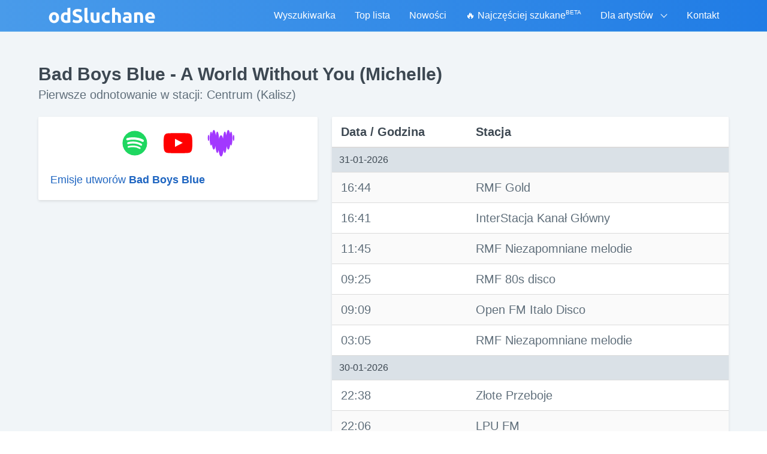

--- FILE ---
content_type: text/html; charset=UTF-8
request_url: https://www.odsluchane.eu/utwor/73195/bad_boys_blue_-_a_world_without_you_michelle
body_size: 6842
content:
<!DOCTYPE html>
<html lang="pl">
<head>
    <meta charset="utf-8">
    <meta name="viewport" content="width=device-width, initial-scale=1">
    <title>Bad Boys Blue - A World Without You (Michelle) :: Informacje o piosence :: odSluchane.eu - znajdź swój ulubiony utwór!</title>
    <link rel="shortcut icon" type="image/vnd.microsoft.icon" href="/favicon.ico">
    <meta name="description" content="Znajdź tytuł piosenki granej w radiu o danej godzinie. Dowiedz się co jest grane i co było grane w radiu.">
    <meta name="keywords"
          content="ramowka, spis, radiowy, radio, historia, sluchanej, cowradiu, odsluchanej, muzyki, utworow, odsluchana, wradiu, posluchanej, muzyka, aktualnie, piosenki, radiu, tytul, sluchane, grane, utwory">


    <meta property="og:title" content="odSluchane">
    <meta property="og:description" content="Utwór usłyszany w radiu cały czas chodzi Ci po głowie? Wprowadź datę i godzinę, a powiemy Ci co było grane!">
            <meta property="og:url" content="https://www.odsluchane.eu">
        <meta property="og:image" content="https://www.odsluchane.eu/images/odsluchane-og-image.png">
    <meta property="og:image:width" content="400">
    <meta property="og:image:height" content="400">

    <link rel="preconnect" href="https://pagead2.googlesyndication.com">

    <link href="/css/app.css?id=7d6d3a2146c940fd3da4237200afdcbe" rel="stylesheet">

</head>
<body>

<div id="app">


    <nav class="navbar is-transparent t-bg-transparent t-border-b t-border-blue-light gradient-background" style="z-index: 1000">

        <div class="container">
            <div class="navbar-brand">
                <a class="navbar-item" href="/">
                    <img src="/images/odsluchane-logo.png" alt="odSluchane: Sprawdź co było grane w radiu" width="180" height="28">
                </a>
                <div @click="isMobileMenuOpened = !isMobileMenuOpened" class="navbar-burger burger t-text-white">
                    <span></span>
                    <span></span>
                    <span></span>
                </div>
            </div>

            <div class="navbar-menu" :class="{'is-active gradient-background': isMobileMenuOpened}">

                <div class="navbar-end">

                    
                    <a href="https://www.odsluchane.eu"
                       class="navbar-item is-tab t-text-white 
                               ">
                        Wyszukiwarka
                    </a>

                    
                    <a href="https://www.odsluchane.eu/top.php" class="navbar-item is-tab t-text-white ">
                        Top lista
                    </a>

                    
                    <a href="https://www.odsluchane.eu/nowosci.php" class="navbar-item is-tab t-text-white ">
                        Nowości
                    </a>


                    
                    <a href="https://www.odsluchane.eu/szukane" class="navbar-item is-tab t-text-white ">
                        🔥 Najczęściej szukane <sup style="font-size: 60%">BETA</sup>
                    </a>

                    
                    <div class="navbar-item has-dropdown is-hoverable">
                        <span class="navbar-link t-text-grey lg:t-text-white">
                            Dla artystów
                        </span>
                        <div class="navbar-dropdown is-boxed">

                            <a class="navbar-item t-text-white lg:t-text-black" href="https://www.odsluchane.eu/wyszukaj.php">
                                Popularność utworu
                            </a>

                            
                        </div>
                    </div>

                    
                    <a href="https://www.odsluchane.eu/kontakt" class="navbar-item is-tab t-text-white ">
                        Kontakt
                    </a>

                </div>

            </div>

        </div>
    </nav>


    
    <section class="hero is-info is-fullheight t-bg-grey-lighter">

        <div class="hero-body">

            <div class="container">

                

    <div class="columns">
        <div class="column">
            <h1 class="t-font-bold t-text-2xl t-text-grey-darkest sm:t-text-3xl">Bad Boys Blue - A World Without You (Michelle)</h1>
            <h2 class="subtitle t-text-grey-darker">Pierwsze odnotowanie w stacji: Centrum (Kalisz) </h2>
        </div>
    </div>

    <div class="columns is-centered">

        <div class="column is-12">

            <div class="columns">

                
                <div class="column is-5">
                    <div class="columns is-multiline">
                        <div class="column is-12">
                            <div class="box t-rounded-sm t-shadow t-bg-white t-m-0">

                                <div class="columns is-mobile is-centered">


                                    <div class="column is-narrow has-text-centered">
                                        <a href="https://open.spotify.com/search/Bad%20Boys%20Blue%20A%20World%20Without%20You%20%28Michelle%29" target="_blank" rel="nofollow noopener" title="Posłuchaj w serwisie Spotify" class="t-flex t-justify-center">
            <span class="t-flex t-items-center t-py-4 sm:t-py-0 is-large">
               <svg class="spotify-color" viewBox="0 0 1792 1792" xmlns="http://www.w3.org/2000/svg" style="fill: currentColor; height: 3rem; width: 3rem">
                    <use xlink:href="#spotify"/>
                </svg>
            </span>
        </a>
                                    </div>


                                    <div class="column is-narrow has-text-centered">
                                        <a href="https://www.youtube.com/results?search_query=Bad+Boys+Blue+-+A+World+Without+You+%28Michelle%29" target="_blank" rel="nofollow noopener" title="Posłuchaj w serwisie YouTube" class="t-flex t-justify-center">
            <span class="t-flex t-items-center t-py-4 sm:t-py-0 is-large">
               <svg class="yt-color" viewBox="0 0 1792 1792" xmlns="http://www.w3.org/2000/svg" style="fill: currentColor; height: 3rem; width: 3rem">
                    <use xlink:href="#yt"/>
                </svg>
            </span>
        </a>
                                    </div>

                                    <div class="column is-narrow has-text-centered">
                                        <a href="https://www.deezer.com/search/Bad%20Boys%20Blue%20-%20A%20World%20Without%20You%20%28Michelle%29/track" target="_blank" rel="nofollow noopener" title="Posłuchaj w serwisie Deezer" class="t-flex t-justify-center">
            <span class="t-flex t-items-center t-py-4 sm:t-py-0 is-large">
               <svg class="deezer-color" viewBox="0 0 300 300" xmlns="http://www.w3.org/2000/svg" style="fill: currentColor; height: 3rem; width: 3rem">
                    <use xlink:href="#deezer"/>
                </svg>
            </span>
        </a>
                                    </div>

                                </div>

                                <div class="columns is-mobile is-centered">
                                    <div class="column">
                                                                                                                                <h3 class="t-text-lg"><a href="https://www.odsluchane.eu/wykonawca/Bad%20Boys%20Blue" class="title-link">Emisje utworów <span class="t-font-bold">Bad Boys Blue</span></a></h3>
                                                                            </div>
                                </div>

                            </div>

                            
                            
                            

                        </div>

                        
                        
                        <div class="column is-12 is-hidden-desktop has-text-centered googl-ad-responsive">

        <script async src="//pagead2.googlesyndication.com/pagead/js/adsbygoogle.js"></script>
        <!-- odSluchane 3 Utwór Mobile -->
        <ins class="adsbygoogle"
             style="display:block"
             data-ad-client="ca-pub-5528627879593733"
             data-ad-slot="1347396729"
             data-ad-format="auto"></ins>
        <script>
            (adsbygoogle = window.adsbygoogle || []).push({});
        </script>

    </div>

    <div class="column is-12  is-hidden-touch has-text-centered">

        <script async src="//pagead2.googlesyndication.com/pagead/js/adsbygoogle.js"></script>
        <!-- odSluchane 3 Utwór -->
        <ins class="adsbygoogle"
             style="display:inline-block;width:300px;height:600px"
             data-ad-client="ca-pub-5528627879593733"
             data-ad-slot="6354512527"></ins>
        <script>
            (adsbygoogle = window.adsbygoogle || []).push({});
        </script>

    </div>

    


                    </div>
                </div>

                
                <div class="column sm:t-text-xl">

                    <table class="table is-striped is-fullwidth t-rounded-sm t-shadow">
                        <thead>
                        <tr>
                            <th class="t-text-grey-darkest">Data / Godzina</th>
                            <th class="t-text-grey-darkest">Stacja</th>
                        </tr>
                        </thead>
                        <tbody class="t-text-grey-darker">

                        
                        
                            
                                                            <tr>
                                    <td class="t-bg-grey-light t-text-grey-darkest t-text-base"
                                        colspan="2">31-01-2026</td>
                                </tr>

                                
                            
                            <tr>
                                <td>16:44</td>
                                <td>
                                    RMF Gold
                                                                    </td>
                            </tr>
                        
                            
                            
                            <tr>
                                <td>16:41</td>
                                <td>
                                    InterStacja Kanał Główny
                                                                    </td>
                            </tr>
                        
                            
                            
                            <tr>
                                <td>11:45</td>
                                <td>
                                    RMF Niezapomniane melodie
                                                                    </td>
                            </tr>
                        
                            
                            
                            <tr>
                                <td>09:25</td>
                                <td>
                                    RMF 80s disco
                                                                    </td>
                            </tr>
                        
                            
                            
                            <tr>
                                <td>09:09</td>
                                <td>
                                    Open FM Italo Disco
                                                                    </td>
                            </tr>
                        
                            
                            
                            <tr>
                                <td>03:05</td>
                                <td>
                                    RMF Niezapomniane melodie
                                                                    </td>
                            </tr>
                        
                            
                                                            <tr>
                                    <td class="t-bg-grey-light t-text-grey-darkest t-text-base"
                                        colspan="2">30-01-2026</td>
                                </tr>

                                
                            
                            <tr>
                                <td>22:38</td>
                                <td>
                                    Złote Przeboje
                                                                    </td>
                            </tr>
                        
                            
                            
                            <tr>
                                <td>22:06</td>
                                <td>
                                    LPU FM
                                                                    </td>
                            </tr>
                        
                            
                            
                            <tr>
                                <td>20:27</td>
                                <td>
                                    Open FM 80s &amp; 90s
                                                                    </td>
                            </tr>
                        
                            
                            
                            <tr>
                                <td>18:39</td>
                                <td>
                                    RMF 80s
                                                                    </td>
                            </tr>
                        
                            
                            
                            <tr>
                                <td>18:26</td>
                                <td>
                                    RMF Niezapomniane melodie
                                                                    </td>
                            </tr>
                        
                            
                            
                            <tr>
                                <td>15:38</td>
                                <td>
                                    Open FM Italo Disco
                                                                    </td>
                            </tr>
                        
                            
                            
                            <tr>
                                <td>09:13</td>
                                <td>
                                    Open FM Praca 80s &amp; 90s
                                                                    </td>
                            </tr>
                        
                            
                            
                            <tr>
                                <td>06:54</td>
                                <td>
                                    Open FM Przeboje Na Cały Dzień
                                                                    </td>
                            </tr>
                        
                            
                            
                            <tr>
                                <td>06:30</td>
                                <td>
                                    RMF Niezapomniane melodie
                                                                    </td>
                            </tr>
                        
                            
                            
                            <tr>
                                <td>05:47</td>
                                <td>
                                    RMF 80s disco
                                                                    </td>
                            </tr>
                        
                            
                            
                            <tr>
                                <td>00:20</td>
                                <td>
                                    RMF Disco
                                                                    </td>
                            </tr>
                        
                            
                                                            <tr>
                                    <td class="t-bg-grey-light t-text-grey-darkest t-text-base"
                                        colspan="2">29-01-2026</td>
                                </tr>

                                
                            
                            <tr>
                                <td>23:46</td>
                                <td>
                                    RMF Niezapomniane melodie
                                                                    </td>
                            </tr>
                        
                            
                            
                            <tr>
                                <td>22:09</td>
                                <td>
                                    Open FM 80s Hits
                                                                    </td>
                            </tr>
                        
                            
                            
                            <tr>
                                <td>20:47</td>
                                <td>
                                    Open FM Italo Disco
                                                                    </td>
                            </tr>
                        
                            
                            
                            <tr>
                                <td>17:13</td>
                                <td>
                                    RMF 80s disco
                                                                    </td>
                            </tr>
                        
                            
                            
                            <tr>
                                <td>15:10</td>
                                <td>
                                    RMF Niezapomniane melodie
                                                                    </td>
                            </tr>
                        
                            
                            
                            <tr>
                                <td>13:31</td>
                                <td>
                                    Szczecin
                                                                    </td>
                            </tr>
                        
                            
                            
                            <tr>
                                <td>10:58</td>
                                <td>
                                    InterStacja Kanał Główny
                                                                    </td>
                            </tr>
                        
                            
                            
                            <tr>
                                <td>05:58</td>
                                <td>
                                    RMF 80s
                                                                    </td>
                            </tr>
                        
                        </tbody>
                    </table>

                    <div class="column is-centered">
                        <div class="columns is-centered">
                            <div class="is-12">

                                
                                    <nav class="pagination is-centered" role="navigation" aria-label="pagination">

                                        <a  disabled  class="pagination-previous t-bg-white t-text-blue-dark">
                                            Nowsze
                                        </a>

                                        <a  href="https://www.odsluchane.eu/utwor/73195/bad_boys_blue_-_a_world_without_you_michelle?page=2"  class="pagination-next t-bg-white t-text-blue-dark" >
                                            Starsze
                                        </a>
                                    </nav>

                                
                            </div>
                        </div>
                    </div>


                </div>
            </div>

        </div>


    </div>




            </div>

        </div>

    </section>



    <footer class="footer">

        <div class="container has-text-centered">

            <div class="columns is-centered">

                <div class="column is-narrow">
                    <div class="t-flex t-items-center t-bg-white t-border t-border-grey-light t-p-2">

                        <div class="t-flex t-items-center t-border">
                            <img src="/images/odsluchane-logo-mini.png" loading="lazy" height="50" width="50" alt="Logo odSluchane" class="t-border t-border-black">
                        </div>

                        <div class="flex t-pl-2 sm:t-pr-16">

                            <div class="t-text-left t-pb-1">
                                <a href="https://www.facebook.com/odSluchane.eu/"
                                   target="_blank"
                                   rel="nofollow noopener"
                                   class="t-text-blue-darker hover:t-underline"
                                >
                                    odSluchane.eu
                                </a>
                            </div>

                            <div class="t-flex t-items-center">
                                <a href="https://www.facebook.com/odSluchane.eu/"
                                   target="_blank"
                                   rel="nofollow noopener"
                                   style="padding: 0.1rem 0.4rem"
                                   class="t-flex t-items-center t-font-medium t-bg-grey-lighter hover:t-bg-grey-light t-border t-text-grey-darkest t-text-xs t-rounded"
                                >

                                    <span style="background: url('/images/facebook-logo-mini.png') no-repeat top center; width: 13px; height: 13px"></span>
                                    <span class="t-whitespace-no-wrap t-pl-1">Polub tę stronę</span>
                                </a>
                                <span class="t-text-xs t-pl-2">11 tys. polubień</span>
                            </div>

                        </div>
                    </div>
                </div>

                <div class="column is-narrow">

                    <ul class="has-text-left">
                        <li class="t-py-1 lg:t-py-0"><a class="title-link t-font-medium" href="https://www.odsluchane.eu/reklama">Reklama w serwisie</a></li>
                        <li class="t-py-1 lg:t-py-0"><a class="title-link" href="https://www.odsluchane.eu/radio">Radia</a></li>
                        <li class="t-py-1 lg:t-py-0"><a class="title-link" href="https://www.odsluchane.eu/polityka_prywatnosci">Polityka prywatności</a></li>
                    </ul>

                </div>

            </div>

            <div>
                <p>Copyright © 2008-2026 <strong>odSluchane</strong>. Wszelkie prawa zastrzeżone.</p>
            </div>

        </div>

    </footer>

    <sample-player></sample-player>

</div>

<script src="/js/app.js?id=249e194e404d9ab0c9cc9db0bd040dfb"></script>

<script>
    (function (i, s, o, g, r, a, m) {
        i['GoogleAnalyticsObject'] = r;
        i[r] = i[r] || function () {
            (i[r].q = i[r].q || []).push(arguments)
        }, i[r].l = 1 * new Date();
        a = s.createElement(o),
            m = s.getElementsByTagName(o)[0];
        a.async = 1;
        a.src = g;
        m.parentNode.insertBefore(a, m)
    })(window, document, 'script', 'https://www.google-analytics.com/analytics.js', 'ga');

    ga('create', 'UA-5588635-1', 'auto');
    ga('send', 'pageview');

</script>


<div style="height: 0; width: 0">
    <svg viewBox="0 0 361 361" xmlns="http://www.w3.org/2000/svg" xmlns:xlink="http://www.w3.org/1999/xlink">
        <defs>
            <symbol id="apple-music-icon" viewBox="0 0 361 361 ">
                <linearGradient id="APPLE_MUSIC_GRADIENT" gradientUnits="userSpaceOnUse" x1="180" y1="3.3953" x2="180"
                                y2="354.2414" gradientTransform="matrix(1 0 0 -1 0 362)">
                    <stop offset="0" style="stop-color:#FA233B"/>
                    <stop offset="1" style="stop-color:#FB5C74"/>
                </linearGradient>
                <path style="fill: url(#APPLE_MUSIC_GRADIENT);"
                      d="M360,112.61c0-4.3,0-8.6-0.02-12.9c-0.02-3.62-0.06-7.24-0.16-10.86c-0.21-7.89-0.68-15.84-2.08-23.64 c-1.42-7.92-3.75-15.29-7.41-22.49c-3.6-7.07-8.3-13.53-13.91-19.14s-12.08-10.31-19.15-13.91c-7.19-3.66-14.56-5.98-22.47-7.41 c-7.8-1.4-15.76-1.87-23.65-2.08c-3.62-0.1-7.24-0.14-10.86-0.16C255.99,0,251.69,0,247.39,0H112.61c-4.3,0-8.6,0-12.9,0.02 c-3.62,0.02-7.24,0.06-10.86,0.16C80.96,0.4,73,0.86,65.2,2.27c-7.92,1.42-15.28,3.75-22.47,7.41c-7.07,3.6-13.54,8.3-19.15,13.91 S13.27,35.66,9.67,42.73c-3.66,7.2-5.99,14.57-7.41,22.49c-1.4,7.8-1.87,15.76-2.08,23.64c-0.1,3.62-0.14,7.24-0.16,10.86 C0,104.01,0,108.31,0,112.61v134.77c0,4.3,0,8.6,0.02,12.9c0.02,3.62,0.06,7.24,0.16,10.86c0.21,7.89,0.68,15.84,2.08,23.64 c1.42,7.92,3.75,15.29,7.41,22.49c3.6,7.07,8.3,13.53,13.91,19.14s12.08,10.31,19.15,13.91c7.19,3.66,14.56,5.98,22.47,7.41 c7.8,1.4,15.76,1.87,23.65,2.08c3.62,0.1,7.24,0.14,10.86,0.16c4.3,0.03,8.6,0.02,12.9,0.02h134.77c4.3,0,8.6,0,12.9-0.02 c3.62-0.02,7.24-0.06,10.86-0.16c7.89-0.21,15.85-0.68,23.65-2.08c7.92-1.42,15.28-3.75,22.47-7.41c7.07-3.6,13.54-8.3,19.15-13.91 s10.31-12.07,13.91-19.14c3.66-7.2,5.99-14.57,7.41-22.49c1.4-7.8,1.87-15.76,2.08-23.64c0.1-3.62,0.14-7.24,0.16-10.86 c0.03-4.3,0.02-8.6,0.02-12.9L360,112.61L360,112.61z"/>
                <path style="fill: #FFFFFF;"
                      d="M254.5,55c-0.87,0.08-8.6,1.45-9.53,1.64l-107,21.59l-0.04,0.01c-2.79,0.59-4.98,1.58-6.67,3 c-2.04,1.71-3.17,4.13-3.6,6.95c-0.09,0.6-0.24,1.82-0.24,3.62v133.92c0,3.13-0.25,6.17-2.37,8.76s-4.74,3.37-7.81,3.99 c-2.33,0.47-4.66,0.94-6.99,1.41c-8.84,1.78-14.59,2.99-19.8,5.01c-4.98,1.93-8.71,4.39-11.68,7.51 c-5.89,6.17-8.28,14.54-7.46,22.38c0.7,6.69,3.71,13.09,8.88,17.82c3.49,3.2,7.85,5.63,12.99,6.66c5.33,1.07,11.01,0.7,19.31-0.98 c4.42-0.89,8.56-2.28,12.5-4.61c3.9-2.3,7.24-5.37,9.85-9.11c2.62-3.75,4.31-7.92,5.24-12.35c0.96-4.57,1.19-8.7,1.19-13.26V142.81 c0-6.22,1.76-7.86,6.78-9.08c0,0,88.94-17.94,93.09-18.75c5.79-1.11,8.52,0.54,8.52,6.61v79.29c0,3.14-0.03,6.32-2.17,8.92 c-2.12,2.59-4.74,3.37-7.81,3.99c-2.33,0.47-4.66,0.94-6.99,1.41c-8.84,1.78-14.59,2.99-19.8,5.01c-4.98,1.93-8.71,4.39-11.68,7.51 c-5.89,6.17-8.49,14.54-7.67,22.38c0.7,6.69,3.92,13.09,9.09,17.82c3.49,3.2,7.85,5.56,12.99,6.6c5.33,1.07,11.01,0.69,19.31-0.98 c4.42-0.89,8.56-2.22,12.5-4.55c3.9-2.3,7.24-5.37,9.85-9.11c2.62-3.75,4.31-7.92,5.24-12.35c0.96-4.57,1-8.7,1-13.26V64.46 C263.54,58.3,260.29,54.5,254.5,55L254.5,55z"/>
            </symbol>
        </defs>
    </svg>
</div>

<div style="display: none">
    <svg viewBox="0 0 1792 1792" xmlns="http://www.w3.org/2000/svg" xmlns:xlink="http://www.w3.org/1999/xlink">
        <defs>
            <path id="play" d="M1576 927l-1328 738q-23 13-39.5 3t-16.5-36v-1472q0-26 16.5-36t39.5 3l1328 738q23 13 23 31t-23 31z"/>

            <path id="yt" d="M711 1128l484-250-484-253v503zm185-862q168 0 324.5 4.5t229.5 9.5l73 4q1 0 17 1.5t23 3 23.5 4.5 28.5 8
            28 13 31 19.5 29 26.5q6 6 15.5 18.5t29 58.5 26.5 101q8 64 12.5 136.5t5.5 113.5v176q1 145-18 290-7 55-25 99.5t-32 61.5l-14
            17q-14 15-29 26.5t-31 19-28 12.5-28.5 8-24 4.5-23 3-16.5 1.5q-251 19-627
            19-207-2-359.5-6.5t-200.5-7.5l-49-4-36-4q-36-5-54.5-10t-51-21-56.5-41q-6-6-15.5-18.5t-29-58.5-26.5-101q-8-64-12.5-136.5t-5.5-113.5v-176q-1-145
            18-290 7-55 25-99.5t32-61.5l14-17q14-15 29-26.5t31-19.5 28-13 28.5-8 23.5-4.5 23-3 17-1.5q251-18 627-18z"/>

            <path id="spotify" d="M1255 1210q0-32-30-51-193-115-447-115-133 0-287 34-42 9-42 52 0 20 13.5 34.5t35.5 14.5q5 0 37-8 132-27 243-27 226 0 397 103 19 11 33
            11 19 0 33-13.5t14-34.5zm96-215q0-40-35-61-237-141-548-141-153 0-303 42-48 13-48 64 0 25 17.5 42.5t42.5 17.5q7 0 37-8 122-33 251-33 279 0 488
            124 24 13 38 13 25 0 42.5-17.5t17.5-42.5zm108-248q0-47-40-70-126-73-293-110.5t-343-37.5q-204 0-364 47-23 7-38.5 25.5t-15.5 48.5q0 31 20.5
            52t51.5 21q11 0 40-8 133-37 307-37 159 0 309.5 34t253.5 95q21 12 40 12 29 0 50.5-20.5t21.5-51.5zm205 149q0 209-103 385.5t-279.5 279.5-385.5
            103-385.5-103-279.5-279.5-103-385.5 103-385.5 279.5-279.5 385.5-103 385.5 103 279.5 279.5 103 385.5z"/>

            <path id="spinner" d="M526 1394q0 53-37.5 90.5t-90.5 37.5q-52 0-90-38t-38-90q0-53 37.5-90.5t90.5-37.5 90.5 37.5 37.5 90.5zm498 206q0 53-37.5 90.5t-90.5 37.5-90.5-37.5-37.5-90.5
             37.5-90.5 90.5-37.5 90.5 37.5 37.5 90.5zm-704-704q0 53-37.5 90.5t-90.5 37.5-90.5-37.5-37.5-90.5 37.5-90.5 90.5-37.5 90.5 37.5 37.5 90.5zm1202 498q0 52-38 90t-90
             38q-53 0-90.5-37.5t-37.5-90.5 37.5-90.5 90.5-37.5 90.5 37.5 37.5 90.5zm-964-996q0 66-47 113t-113 47-113-47-47-113 47-113 113-47 113 47 47 113zm1170 498q0 53-37.5
             90.5t-90.5 37.5-90.5-37.5-37.5-90.5 37.5-90.5 90.5-37.5 90.5 37.5 37.5 90.5zm-640-704q0 80-56 136t-136 56-136-56-56-136 56-136 136-56 136 56 56 136zm530 206q0 93-66
             158.5t-158 65.5q-93 0-158.5-65.5t-65.5-158.5q0-92 65.5-158t158.5-66q92 0 158 66t66 158z" />

            <path id="stop" d="M1664 192v1408q0 26-19 45t-45 19h-1408q-26 0-45-19t-19-45v-1408q0-26 19-45t45-19h1408q26 0 45 19t19 45z"/>

            <path id="frown-o" d="M1262 1229q8 25-4 48.5t-37 31.5-49-4-32-38q-25-80-92.5-129.5t-151.5-49.5-151.5 49.5-92.5 129.5q-8 26-31.5 38t-48.5 4q-26-8-38-31.5t-4-48.5q37-121
            138-195t228-74 228 74 138 195zm-494-589q0 53-37.5 90.5t-90.5 37.5-90.5-37.5-37.5-90.5 37.5-90.5 90.5-37.5 90.5 37.5 37.5 90.5zm512 0q0 53-37.5 90.5t-90.5
            37.5-90.5-37.5-37.5-90.5 37.5-90.5 90.5-37.5 90.5 37.5 37.5 90.5zm256 256q0-130-51-248.5t-136.5-204-204-136.5-248.5-51-248.5 51-204 136.5-136.5 204-51 248.5
            51 248.5 136.5 204 204 136.5 248.5 51 248.5-51 204-136.5 136.5-204 51-248.5zm128 0q0 209-103 385.5t-279.5 279.5-385.5 103-385.5-103-279.5-279.5-103-385.5
            103-385.5 279.5-279.5 385.5-103 385.5 103 279.5 279.5 103 385.5z" />
        </defs>
    </svg>

    <svg viewBox="0 0 300 300" xmlns="http://www.w3.org/2000/svg" xmlns:xlink="http://www.w3.org/1999/xlink">
        <defs>
            <path id="deezer"
                  d="M18.9 127.7c4.4 0 8-14.5 8-32.4s-3.6-32.4-8-32.4-8 14.5-8 32.4 3.6 32.4 8 32.4M253.8 30c-4.2 0-7.9
                    9.3-10.5 24.2-4.2-25.5-10.9-42.2-18.5-42.2-9 0-16.9 23.5-20.6 57.7C200.5 44.9 195 29 188.9 29c-8.6 0-16
                    31.2-18.7 74.7-5.1-22.3-12.5-36.3-20.7-36.3s-15.6 14-20.7 36.3C126 60.2 118.7 29 110 29c-6.2 0-11.7
                    15.9-15.3 40.8C91 35.5 83.2 12 74.1 12c-7.6 0-14.4 16.7-18.5 42.3C53 39.4 49.3 30 45.1 30 37.3 30 31
                    62.5 31 102.5s6.3 72.4 14.1 72.4c3.2 0 6.2-5.5 8.5-14.7 3.7 33.8 11.5 57 20.5 57 7 0 13.2-13.9 17.4-35.9
                    2.9 41.8 10.1 71.5 18.5 71.5 5.3 0 10.1-11.8 13.7-30.9 4.3 39.5 14.2 67.2 25.8 67.2s21.5-27.7 25.8-67.2c3.6
                    19.1 8.4 30.9 13.7 30.9 8.4 0 15.6-29.7 18.5-71.5 4.2 22 10.4 35.9 17.4 35.9 9 0 16.8-23.2 20.5-57 2.4 9.2
                    5.3 14.7 8.5 14.7 7.8 0 14.1-32.4 14.1-72.4-.2-40-6.5-72.5-14.2-72.5M280 127.7c4.4 0 8-14.5
                    8-32.4s-3.6-32.4-8-32.4-8 14.5-8 32.4 3.6 32.4 8 32.4"
            />
        </defs>
    </svg>


    <svg viewBox="0 0 361 361" xmlns="http://www.w3.org/2000/svg" xmlns:xlink="http://www.w3.org/1999/xlink">
        <defs>
            <symbol id="apple-music-icon" viewBox="0 0 361 361 ">
                <linearGradient id="APPLE_MUSIC_GRADIENT" gradientUnits="userSpaceOnUse" x1="180" y1="3.3953" x2="180"
                                y2="354.2414" gradientTransform="matrix(1 0 0 -1 0 362)">
                    <stop offset="0" style="stop-color:#FA233B"/>
                    <stop offset="1" style="stop-color:#FB5C74"/>
                </linearGradient>
                <path style="fill: url(#APPLE_MUSIC_GRADIENT);"
                      d="M360,112.61c0-4.3,0-8.6-0.02-12.9c-0.02-3.62-0.06-7.24-0.16-10.86c-0.21-7.89-0.68-15.84-2.08-23.64 c-1.42-7.92-3.75-15.29-7.41-22.49c-3.6-7.07-8.3-13.53-13.91-19.14s-12.08-10.31-19.15-13.91c-7.19-3.66-14.56-5.98-22.47-7.41 c-7.8-1.4-15.76-1.87-23.65-2.08c-3.62-0.1-7.24-0.14-10.86-0.16C255.99,0,251.69,0,247.39,0H112.61c-4.3,0-8.6,0-12.9,0.02 c-3.62,0.02-7.24,0.06-10.86,0.16C80.96,0.4,73,0.86,65.2,2.27c-7.92,1.42-15.28,3.75-22.47,7.41c-7.07,3.6-13.54,8.3-19.15,13.91 S13.27,35.66,9.67,42.73c-3.66,7.2-5.99,14.57-7.41,22.49c-1.4,7.8-1.87,15.76-2.08,23.64c-0.1,3.62-0.14,7.24-0.16,10.86 C0,104.01,0,108.31,0,112.61v134.77c0,4.3,0,8.6,0.02,12.9c0.02,3.62,0.06,7.24,0.16,10.86c0.21,7.89,0.68,15.84,2.08,23.64 c1.42,7.92,3.75,15.29,7.41,22.49c3.6,7.07,8.3,13.53,13.91,19.14s12.08,10.31,19.15,13.91c7.19,3.66,14.56,5.98,22.47,7.41 c7.8,1.4,15.76,1.87,23.65,2.08c3.62,0.1,7.24,0.14,10.86,0.16c4.3,0.03,8.6,0.02,12.9,0.02h134.77c4.3,0,8.6,0,12.9-0.02 c3.62-0.02,7.24-0.06,10.86-0.16c7.89-0.21,15.85-0.68,23.65-2.08c7.92-1.42,15.28-3.75,22.47-7.41c7.07-3.6,13.54-8.3,19.15-13.91 s10.31-12.07,13.91-19.14c3.66-7.2,5.99-14.57,7.41-22.49c1.4-7.8,1.87-15.76,2.08-23.64c0.1-3.62,0.14-7.24,0.16-10.86 c0.03-4.3,0.02-8.6,0.02-12.9L360,112.61L360,112.61z"/>
                <path style="fill: #FFFFFF;"
                      d="M254.5,55c-0.87,0.08-8.6,1.45-9.53,1.64l-107,21.59l-0.04,0.01c-2.79,0.59-4.98,1.58-6.67,3 c-2.04,1.71-3.17,4.13-3.6,6.95c-0.09,0.6-0.24,1.82-0.24,3.62v133.92c0,3.13-0.25,6.17-2.37,8.76s-4.74,3.37-7.81,3.99 c-2.33,0.47-4.66,0.94-6.99,1.41c-8.84,1.78-14.59,2.99-19.8,5.01c-4.98,1.93-8.71,4.39-11.68,7.51 c-5.89,6.17-8.28,14.54-7.46,22.38c0.7,6.69,3.71,13.09,8.88,17.82c3.49,3.2,7.85,5.63,12.99,6.66c5.33,1.07,11.01,0.7,19.31-0.98 c4.42-0.89,8.56-2.28,12.5-4.61c3.9-2.3,7.24-5.37,9.85-9.11c2.62-3.75,4.31-7.92,5.24-12.35c0.96-4.57,1.19-8.7,1.19-13.26V142.81 c0-6.22,1.76-7.86,6.78-9.08c0,0,88.94-17.94,93.09-18.75c5.79-1.11,8.52,0.54,8.52,6.61v79.29c0,3.14-0.03,6.32-2.17,8.92 c-2.12,2.59-4.74,3.37-7.81,3.99c-2.33,0.47-4.66,0.94-6.99,1.41c-8.84,1.78-14.59,2.99-19.8,5.01c-4.98,1.93-8.71,4.39-11.68,7.51 c-5.89,6.17-8.49,14.54-7.67,22.38c0.7,6.69,3.92,13.09,9.09,17.82c3.49,3.2,7.85,5.56,12.99,6.6c5.33,1.07,11.01,0.69,19.31-0.98 c4.42-0.89,8.56-2.22,12.5-4.55c3.9-2.3,7.24-5.37,9.85-9.11c2.62-3.75,4.31-7.92,5.24-12.35c0.96-4.57,1-8.7,1-13.26V64.46 C263.54,58.3,260.29,54.5,254.5,55L254.5,55z"/>
            </symbol>
        </defs>
    </svg>
</div>

<script defer src="https://static.cloudflareinsights.com/beacon.min.js/vcd15cbe7772f49c399c6a5babf22c1241717689176015" integrity="sha512-ZpsOmlRQV6y907TI0dKBHq9Md29nnaEIPlkf84rnaERnq6zvWvPUqr2ft8M1aS28oN72PdrCzSjY4U6VaAw1EQ==" data-cf-beacon='{"version":"2024.11.0","token":"18667eb3542442e5ba6469379f67c28e","r":1,"server_timing":{"name":{"cfCacheStatus":true,"cfEdge":true,"cfExtPri":true,"cfL4":true,"cfOrigin":true,"cfSpeedBrain":true},"location_startswith":null}}' crossorigin="anonymous"></script>
</body>
</html>


--- FILE ---
content_type: text/html; charset=utf-8
request_url: https://www.google.com/recaptcha/api2/aframe
body_size: 267
content:
<!DOCTYPE HTML><html><head><meta http-equiv="content-type" content="text/html; charset=UTF-8"></head><body><script nonce="PMwQe3LjVtEVQMRYkFefaQ">/** Anti-fraud and anti-abuse applications only. See google.com/recaptcha */ try{var clients={'sodar':'https://pagead2.googlesyndication.com/pagead/sodar?'};window.addEventListener("message",function(a){try{if(a.source===window.parent){var b=JSON.parse(a.data);var c=clients[b['id']];if(c){var d=document.createElement('img');d.src=c+b['params']+'&rc='+(localStorage.getItem("rc::a")?sessionStorage.getItem("rc::b"):"");window.document.body.appendChild(d);sessionStorage.setItem("rc::e",parseInt(sessionStorage.getItem("rc::e")||0)+1);localStorage.setItem("rc::h",'1769875869861');}}}catch(b){}});window.parent.postMessage("_grecaptcha_ready", "*");}catch(b){}</script></body></html>